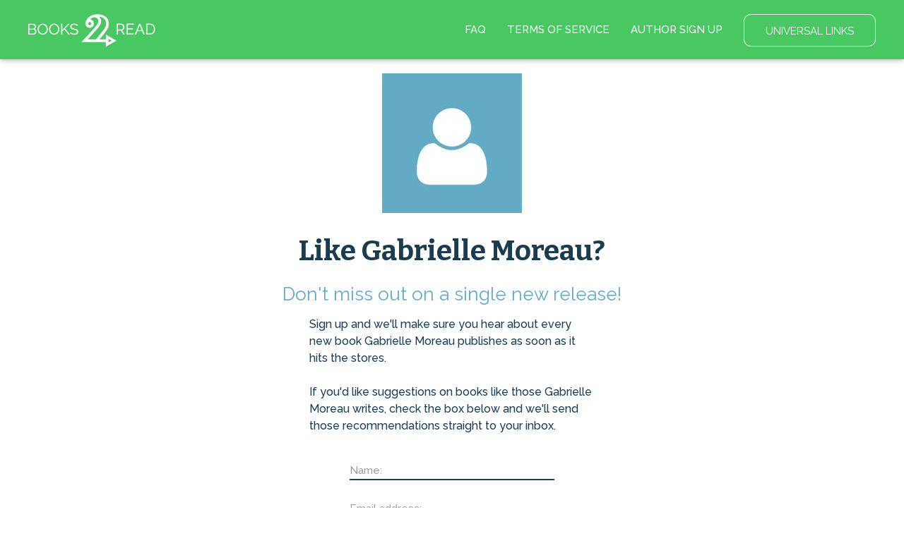

--- FILE ---
content_type: text/html; charset=utf-8
request_url: https://books2read.com/author/gabrielle-moreau/subscribe/2765/
body_size: 19333
content:




<!DOCTYPE html>
<html lang="en">
    <head>
        
<script async src="https://www.googletagmanager.com/gtag/js?id=G-F1GFGWQ76W"></script>
<script>
  window.dataLayer = window.dataLayer || [];
  function gtag(){dataLayer.push(arguments);}
  gtag('js', new Date());

  
  gtag('config', 'G-F1GFGWQ76W');
</script>

        <meta charset="UTF-8">
        <meta name="viewport" content="width=device-width, initial-scale=1">
        
        <title>by Gabrielle Moreau</title>

        
<link rel="apple-touch-icon" sizes="57x57" href="https://d358kmd7snii3m.cloudfront.net/static/images/favicons/apple-touch-icon-57x57.ae439302a534.png">
<link rel="apple-touch-icon" sizes="60x60" href="https://d358kmd7snii3m.cloudfront.net/static/images/favicons/apple-touch-icon-60x60.b0a7957ca1bb.png">
<link rel="apple-touch-icon" sizes="72x72" href="https://d358kmd7snii3m.cloudfront.net/static/images/favicons/apple-touch-icon-72x72.b20bbbf49a9a.png">
<link rel="apple-touch-icon" sizes="76x76" href="https://d358kmd7snii3m.cloudfront.net/static/images/favicons/apple-touch-icon-76x76.b0e23ac89cf7.png">
<link rel="apple-touch-icon" sizes="114x114" href="https://d358kmd7snii3m.cloudfront.net/static/images/favicons/apple-touch-icon-114x114.d449886428bd.png">
<link rel="apple-touch-icon" sizes="120x120" href="https://d358kmd7snii3m.cloudfront.net/static/images/favicons/apple-touch-icon-120x120.2f42ae391a3a.png">
<link rel="apple-touch-icon" sizes="144x144" href="https://d358kmd7snii3m.cloudfront.net/static/images/favicons/apple-touch-icon-144x144.ed96597b03b5.png">
<link rel="apple-touch-icon" sizes="152x152" href="https://d358kmd7snii3m.cloudfront.net/static/images/favicons/apple-touch-icon-152x152.f356a2e8ce09.png">
<link rel="apple-touch-icon" sizes="180x180" href="https://d358kmd7snii3m.cloudfront.net/static/images/favicons/apple-touch-icon-180x180.e2ec32f7f30e.png">
<link rel="icon" type="image/png" href="https://d358kmd7snii3m.cloudfront.net/static/images/favicons/favicon-32x32.f9641357f05f.png" sizes="32x32">
<link rel="icon" type="image/png" href="https://d358kmd7snii3m.cloudfront.net/static/images/favicons/favicon-194x194.7e2b234035fc.png" sizes="194x194">
<link rel="icon" type="image/png" href="https://d358kmd7snii3m.cloudfront.net/static/images/favicons/favicon-96x96.6c76353e8d6b.png" sizes="96x96">
<link rel="icon" type="image/png" href="https://d358kmd7snii3m.cloudfront.net/static/images/favicons/android-chrome-192x192.caddbcfe6b78.png" sizes="192x192">
<link rel="icon" type="image/png" href="https://d358kmd7snii3m.cloudfront.net/static/images/favicons/favicon-16x16.91fd8054834c.png" sizes="16x16">
<link rel="manifest" href="https://d358kmd7snii3m.cloudfront.net/static/images/favicons/manifest.5e28d8a9b5d2.json">
<meta name="msapplication-TileColor" content="#1b3b4f">
<meta name="msapplication-TileImage" content="https://d358kmd7snii3m.cloudfront.net/static/images/favicons/mstile-144x144.c6067981baa7.png">
<meta name="theme-color" content="#49c763">
        
        <!------------------------------------------------------------------------------------------------------------->
        <!--                                          3rd Party CSS                                                  -->
        <!------------------------------------------------------------------------------------------------------------->
        <link rel="stylesheet" href="https://maxcdn.bootstrapcdn.com/font-awesome/4.5.0/css/font-awesome.min.css">
        <link rel="stylesheet" href="https://cdnjs.cloudflare.com/ajax/libs/materialize/0.97.0/css/materialize.min.css">
        <link href='https://fonts.googleapis.com/css?family=Bitter:700|Raleway:400,500,700,800,300' rel='stylesheet' type='text/css'>
        <link href="https://fonts.googleapis.com/css?family=Playfair+Display:400,700,700i" rel="stylesheet">
        <link href="https://fonts.googleapis.com/css?family=Material+Icons" rel="stylesheet">
        <link href="https://cdnjs.cloudflare.com/ajax/libs/animate.css/3.5.1/animate.css" rel="stylesheet" type="text/css">

        <!------------------------------------------------------------------------------------------------------------->
        <!--                                          Books2Read CSS                                                 -->
        <!------------------------------------------------------------------------------------------------------------->
        
            <link rel="stylesheet" href="https://d358kmd7snii3m.cloudfront.net/static/CACHE/css/output.a6a067fe163a.css" type="text/css">
        
        

        <!------------------------------------------------------------------------------------------------------------->
        <!--                                          3rd Party JS                                                   -->
        <!------------------------------------------------------------------------------------------------------------->
        <script>
!function(f,b,e,v,n,t,s){if(f.fbq)return;n=f.fbq=function(){n.callMethod?
n.callMethod.apply(n,arguments):n.queue.push(arguments)};if(!f._fbq)f._fbq=n;
n.push=n;n.loaded=!0;n.version='2.0';n.queue=[];t=b.createElement(e);t.async=!0;
t.src=v;s=b.getElementsByTagName(e)[0];s.parentNode.insertBefore(t,s)}(window,
document,'script','https://connect.facebook.net/en_US/fbevents.js');

fbq('init', '160403027762684');
fbq('track', "PageView");</script>
<noscript><img height="1" width="1" style="display:none"
src="https://www.facebook.com/tr?id=160403027762684&ev=PageView&noscript=1"
/></noscript>
        <script src="https://cdnjs.cloudflare.com/ajax/libs/jquery/2.1.4/jquery.min.js"></script>
        <script src="https://cdnjs.cloudflare.com/ajax/libs/jquery-cookie/1.4.1/jquery.cookie.min.js"></script>
        <script src="//cdnjs.cloudflare.com/ajax/libs/jqueryui/1.12.1/jquery-ui.min.js"></script>
        <script src="https://cdnjs.cloudflare.com/ajax/libs/materialize/0.97.5/js/materialize.min.js"></script>
        <script src="https://cdnjs.cloudflare.com/ajax/libs/underscore.js/1.8.3/underscore-min.js"></script>
        <script src="https://cdnjs.cloudflare.com/ajax/libs/backbone.js/1.2.3/backbone-min.js"></script>
        <script src="https://cdnjs.cloudflare.com/ajax/libs/clipboard.js/1.5.8/clipboard.min.js"></script>

        <!------------------------------------------------------------------------------------------------------------->
        <!--                                          Books2Read JS                                                  -->
        <!------------------------------------------------------------------------------------------------------------->
        <script>
            var USER_IS_AUTHENTICATED = false;
            String.prototype.endsWith = function(suffix) {
                return this.indexOf(suffix, this.length - suffix.length) !== -1;
            };
            function triggerChangePasswordFor(email, successCallback, errorCallback) {
                $.post('/links/api/password-reset/', {email: email}).done(successCallback).fail(errorCallback);
            }
            function csrfSafeMethod(method) {
                return (/^(GET|HEAD|OPTIONS|TRACE)$/.test(method));
            }
            $.ajaxSetup({
                beforeSend: function(xhr, settings) {
                    var token = $.cookie('csrftoken');
                    if (!token) {
                        token = $('input[name="csrfmiddlewaretoken"]').attr('value');
                    }
                    if (!csrfSafeMethod(settings.type) && !this.crossDomain) {
                        xhr.setRequestHeader("X-CSRFToken", token);
                    }
                }
            });
        </script>
        
            <script src="https://d358kmd7snii3m.cloudfront.net/static/js/users/models/account.d814ef63724e.js"></script>
            <script src="https://d358kmd7snii3m.cloudfront.net/static/js/users/views/account.40435c50dfbf.js"></script>
        
        
    <script src="https://d358kmd7snii3m.cloudfront.net/static/CACHE/js/output.ce388c116053.js"></script>

        <script>
  !function(f,b,e,v,n,t,s)
  {if(f.fbq)return;n=f.fbq=function(){n.callMethod?
  n.callMethod.apply(n,arguments):n.queue.push(arguments)};
  if(!f._fbq)f._fbq=n;n.push=n;n.loaded=!0;n.version='2.0';
  n.queue=[];t=b.createElement(e);t.async=!0;
  t.src=v;s=b.getElementsByTagName(e)[0];
  s.parentNode.insertBefore(t,s)}(window, document,'script',
  'https://connect.facebook.net/en_US/fbevents.js');
  fbq('init', '160403027762684');
  fbq('track', 'PageView');
</script>

        
        
    </head>
    <body class="top-level-body">
        
        <div class="body-wrapper">
    



<link rel="stylesheet" href="https://d358kmd7snii3m.cloudfront.net/static/CACHE/css/output.f88752c6a692.css" type="text/css">
<script src="https://d358kmd7snii3m.cloudfront.net/static/CACHE/js/output.b851f8155742.js"></script>
<div class="navbar-fixed">
    <ul id="my-account-dropdown" class="dropdown-content">
        <li><a href="/links/my-account-info/">MY ACCOUNT INFO</a></li>
        <li class="divider"></li>
        <li><a href="/links/affiliate-codes/">AFFILIATE CODES</a></li>
        <li class="divider"></li>
        <li><a href="/links/facebook-pixel/">FACEBOOK PIXEL</a></li>
        <li class="divider"></li>
        <li><a href="/links/author-page-custom-urls/">AUTHOR PAGE CUSTOM URLS</a></li>
    </ul>
    <ul id="my-links-dropdown" class="dropdown-content">
        <li><a href="/links/ubl/create/">UBL DASHBOARD</a></li>
        <li class="divider"></li>
        <li><a href="/rl/">READING LISTS</a></li>
    </ul>
    <nav class="">
        <div class="nav-wrapper">
            <a href="/" class="brand-logo"><img src="https://d358kmd7snii3m.cloudfront.net/static/images/logos/b2r-logo-white.6be3ebbf00a0.png"></a>
            <ul class="logged-out right hide-on-med-and-down">
                <li><a href="/faq/">FAQ</a></li>
                <li><a href="/site/tos">TERMS OF SERVICE</a></li>
                <li><a href="/register/signup/">AUTHOR SIGN UP</a></li>
                <li class="btn-link"><a href="/links/ubl/create/" class="waves-effect waves-light btn-large">UNIVERSAL LINKS</a></li>
            </ul>
            <ul class="logged-in right hide-on-med-and-down">
                <li>
                    
                        
                    
                </li>
                <li><a href="/contact/us">CONTACT US</a></li>
                <li><a href="/faq/author/">AUTHOR FAQ</a></li>
                <li class="my-account-container"><a class="dropdown-button" href="/links/my-account/" data-activates="my-account-dropdown">MY ACCOUNT</a></li>
                <li class="my-links-container"><a class="dropdown-button" href="/links/" data-activates="my-links-dropdown">LINK TOOLS</a></li>
                <li class="btn-link">
                    <form method="post" action="/authentication/logout/" style="display:inline; margin:0;">
                        <input type="hidden" name="csrfmiddlewaretoken" value="uKGbmfg9X0gAoPlgUH5sLaK5QBRC5f19aMtYaX7g1iIjUAQln1hZjqbGX199FO8M">
                        <button type="submit" class="waves-effect waves-light btn-large">LOG OUT</button>
                    </form>
                </li>
            </ul>
        </div>
        <div class="logged-in mobile-navbar hide-on-large-only">
            <a href="/links/ubl/create/" class="waves-effect waves-light btn">UNIVERSAL LINKS</a>
            <a href="/rl/" class="waves-effect waves-light btn">READING LISTS</a>
        </div>
    </nav>
</div>
<div class="hide-on-large-only mobile-navbar-adjust"></div>
    <link rel="stylesheet" href="https://d358kmd7snii3m.cloudfront.net/static/CACHE/css/output.1a3d0331f0f0.css" type="text/css">
    <div class="row author-photo-row">
        <div class="col s12">
            
                <img src="https://books2read-prod.s3.amazonaws.com/CACHE/images/sign_up_page_image/default/new/draft2digital-webapp/ea307afbecc57ae722df39619d0d4507.jpg">
            
            
                <h1>Like Gabrielle Moreau?</h1>
                <h3>Don't miss out on a single new release!</h3>
            
        </div>
        <div class="col s12 m8 offset-m2 l4 offset-l4 main-text">
            <p>
                Sign up and we'll make sure you hear about every new book Gabrielle Moreau publishes as soon as it hits the stores.
                <br>
                <br>
                If you'd like suggestions on books like those Gabrielle Moreau writes, check the box below and we'll send those recommendations straight to your inbox.
            </p>
        </div>
    </div>
    <div class="row signup-row">
        <form method="POST" action>
            <input type="hidden" name="csrfmiddlewaretoken" value="uKGbmfg9X0gAoPlgUH5sLaK5QBRC5f19aMtYaX7g1iIjUAQln1hZjqbGX199FO8M">
            
                <div class="input-field col s10 offset-s1 m6 offset-m3 l4 offset-l4">
                    <div class="field-wrapper">
                        
                            <input type="text" name="name" maxlength="100" required id="id_name"  class="validate">
                            <label for="id_name">Name:</label>
                        
                    </div>
                </div>
            
                <div class="input-field col s10 offset-s1 m6 offset-m3 l4 offset-l4">
                    <div class="field-wrapper">
                        
                            <input type="email" name="email_address" maxlength="320" required id="id_email_address"  class="validate">
                            <label for="id_email_address">Email address:</label>
                        
                    </div>
                </div>
            
            
                <input type="hidden" name="book" id="id_book">
            

            <input type="hidden" name="form-TOTAL_FORMS" value="2" id="id_form-TOTAL_FORMS"><input type="hidden" name="form-INITIAL_FORMS" value="2" id="id_form-INITIAL_FORMS"><input type="hidden" name="form-MIN_NUM_FORMS" value="0" id="id_form-MIN_NUM_FORMS"><input type="hidden" name="form-MAX_NUM_FORMS" value="1000" id="id_form-MAX_NUM_FORMS">
            
                
                    <input type="hidden" name="form-0-custom_attribute" value="3" id="id_form-0-custom_attribute">
                
                
                    <div class="input-field col s12 m6 offset-m3 l4 offset-l4 dropdown-input-field">
                        <div class="field-wrapper">
                            
                                <select name="form-0-attribute_option" id="id_form-0-attribute_option">
  <option value="" selected>Other</option>

  <option value="1">iBooks</option>

  <option value="2">Amazon</option>

  <option value="3">Barnes &amp; Noble</option>

  <option value="4">Kobo</option>

  <option value="5">Scribd</option>

  <option value="9">Oyster</option>

  <option value="6">Tolino</option>

  <option value="10">Palace Marketplace</option>

  <option value="11">Smashwords</option>

  <option value="12">Vivlio</option>

</select>
                            
                            <label for="id_form-0-attribute_option">I find books to read at...</label>
                            
                        </div>
                    </div>
                
            
                
                    <input type="hidden" name="form-1-custom_attribute" value="4" id="id_form-1-custom_attribute">
                
                
                    <div class="input-field col s10 offset-s1 m6 offset-m3 l4 offset-l4 checkbox-input-field">
                        <div class="field-wrapper">
                            
                                <input type="checkbox" name="form-1-attribute_option" id="id_form-1-attribute_option">
                            
                            <label for="id_form-1-attribute_option">Yes! Send me suggestions for more books like this.</label>
                            
                        </div>
                    </div>
                
            

            <div class="input-field col s10 offset-s1 m6 offset-m3 l4 offset-l4 btn-input-field">
                <div class="btn-wrapper">
                    <button type="submit" class="btn-large btn-green">Sign Me Up</button>
                </div>
            </div>
        </form>
    </div>
    



<link rel="stylesheet" href="https://d358kmd7snii3m.cloudfront.net/static/CACHE/css/output.11faf15478f8.css" type="text/css">


    <div class="hands">
        <img src="https://d358kmd7snii3m.cloudfront.net/static/images/hands.1e93f7d44f5d.png">
    </div>

<div class="row footer-row">
    <div class="logged-out">
        
        <div class="col s10 offset-s1">
            <a href="/">HOME</a>
            <a href="/faq/">FAQ</a>
            <a href="/site/tos">TERMS OF SERVICE</a>
            <a href="/privacy-policy/">PRIVACY POLICY</a>
        </div>
        <div class="col s10 offset-s1 second-row-links">
            <a href="/authentication/login/">LOGIN</a>
            <a href="/faq/author/">AUTHORS</a>
            <a href="/links/preferences/">YOUR PREFERRED STORE</a>
            <div class="social-wrapper">
                <a class="social-icon" href="https://www.facebook.com/findbooks2read/"><i class="fa fa-facebook icon-interior"></i></a>
                <a class="social-icon" href="https://twitter.com/findbooks2read"><i class="fa fa-twitter icon-interior"></i></a>
                <a class="social-icon" href="https://www.instagram.com/findbooks2read/"><i class="fa fa-instagram icon-interior"></i></a>
            </div>
        </div>
    </div>
    <div class="logged-in">
        <div class="col s10 offset-s1 is-this-your-book">
            <a>Is this your book? Add additional Stores <i class="fa fa-caret-square-o-down"></i></a>
        </div>
        <div class="col s10 offset-s1">
            <a href="/">HOME</a>
            <a href="/faq/author/">AUTHOR FAQ</a>
            <a href="/site/tos">TERMS OF SERVICE</a>
            <a href="/links/my-account/">MY ACCOUNT</a>
            <a href="/privacy-policy/">PRIVACY POLICY</a>
        </div>
        <div class="col s10 offset-s1 second-row-links">
            <form method="post" action="/authentication/logout/" style="display:inline; margin:0;">
                <input type="hidden" name="csrfmiddlewaretoken" value="uKGbmfg9X0gAoPlgUH5sLaK5QBRC5f19aMtYaX7g1iIjUAQln1hZjqbGX199FO8M">
                <button type="submit" class="footer-logout-button">LOG OUT</button>
            </form>
            <a href="/links/preferences/">YOUR PREFERRED STORE</a>
            <div class="social-wrapper">
                
                    <a class="social-icon" href="https://www.facebook.com/findbooks2read/"><i class="fa fa-facebook icon-interior"></i></a>
                    <a class="social-icon" href="https://twitter.com/findbooks2read"><i class="fa fa-twitter icon-interior"></i></a>
                    <a class="social-icon" href="https://www.instagram.com/findbooks2read/"><i class="fa fa-instagram icon-interior"></i></a>
                
            </div>
        </div>
    </div>
    <div class="copyright col s10 offset-s1">
        <span>&copy; 2026 Books2Read</span> | <span><a style="margin: 0;" href=/accessibility-information>Accessibility Information</a></span>
    </div>
</div>
</div>
        
        <noscript><img height="1" width="1" style="display:none"
  src="https://www.facebook.com/tr?id=160403027762684&ev=PageView&noscript=1"
/></noscript>

    </body>
</html>